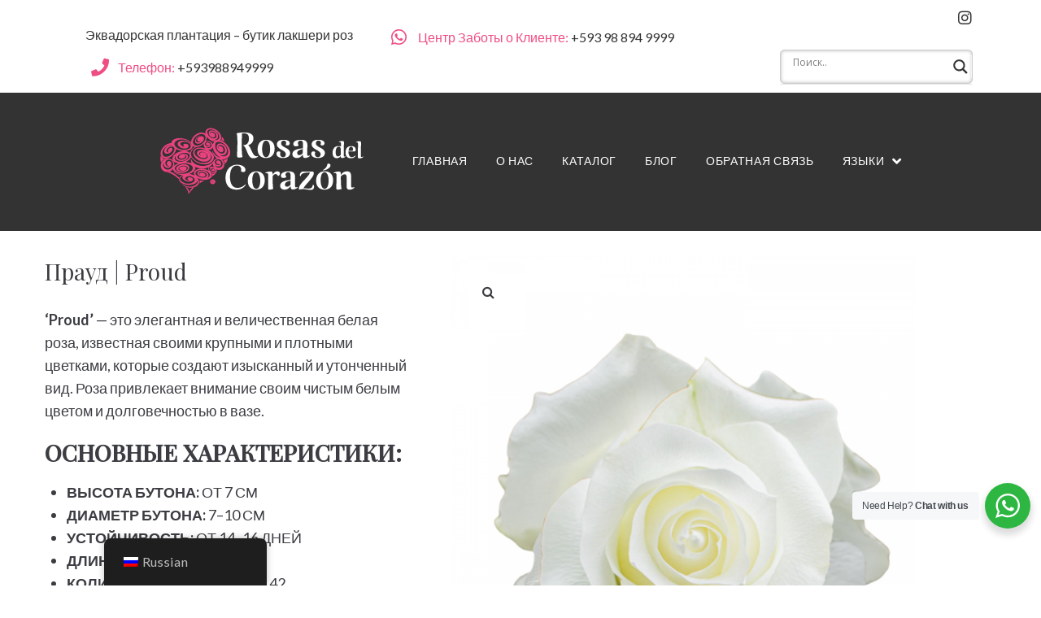

--- FILE ---
content_type: text/css
request_url: https://rosasdelcorazon.com/wp-content/themes/moonflower/style.css?ver=2.1.4
body_size: 826
content:
/*!
Theme Name: Moonflower
Theme URI: https://www.templatemonster.com/vendors/zemez
Author: Zemez
Author URI: https://zemez.io/
Description: Moonflower theme.
Template: kava
Version: 1.0.1
License: GNU General Public License v2 or later
License URI: http://www.gnu.org/licenses/gpl-2.0.html
Text Domain: moonflower
Tags: custom-background, custom-logo, custom-menu, featured-images, threaded-comments, translation-ready
DocumentationID: moonflower
Template Id: moonflower
*/

#toTop {
	cursor: pointer;
}

.product_category_title {
    font-size: 14px;
    color: #555;
    margin-top: 5px;
    font-weight: normal;
}

.product_category_title a {
    color: #0073aa; /* Default WooCommerce link color */
    text-decoration: none;
    font-size: 14px; /* Ensures the link text matches the title size */
}

.product_category_title a:hover {
    text-decoration: underline;
    color: #005177; /* Darker blue on hover */
}
